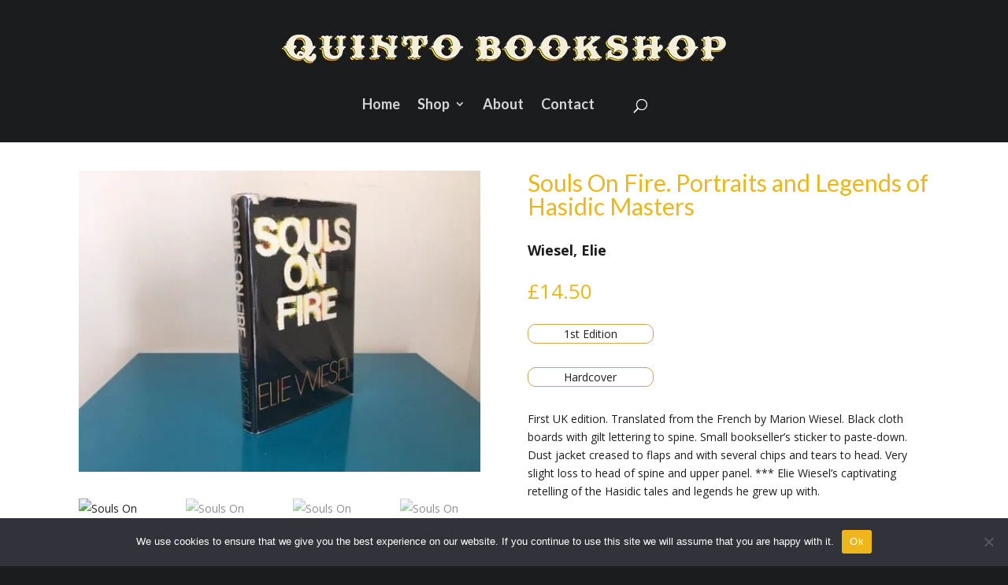

--- FILE ---
content_type: text/html; charset=utf-8
request_url: https://www.google.com/recaptcha/api2/anchor?ar=1&k=6LcjaDQaAAAAAGQO_rICuqMn3eU2tP7Y2trMVo7o&co=aHR0cHM6Ly9xdWludG8tYm9va3Nob3AuY28udWs6NDQz&hl=en&v=PoyoqOPhxBO7pBk68S4YbpHZ&size=invisible&anchor-ms=20000&execute-ms=30000&cb=9jn0j257kii2
body_size: 48789
content:
<!DOCTYPE HTML><html dir="ltr" lang="en"><head><meta http-equiv="Content-Type" content="text/html; charset=UTF-8">
<meta http-equiv="X-UA-Compatible" content="IE=edge">
<title>reCAPTCHA</title>
<style type="text/css">
/* cyrillic-ext */
@font-face {
  font-family: 'Roboto';
  font-style: normal;
  font-weight: 400;
  font-stretch: 100%;
  src: url(//fonts.gstatic.com/s/roboto/v48/KFO7CnqEu92Fr1ME7kSn66aGLdTylUAMa3GUBHMdazTgWw.woff2) format('woff2');
  unicode-range: U+0460-052F, U+1C80-1C8A, U+20B4, U+2DE0-2DFF, U+A640-A69F, U+FE2E-FE2F;
}
/* cyrillic */
@font-face {
  font-family: 'Roboto';
  font-style: normal;
  font-weight: 400;
  font-stretch: 100%;
  src: url(//fonts.gstatic.com/s/roboto/v48/KFO7CnqEu92Fr1ME7kSn66aGLdTylUAMa3iUBHMdazTgWw.woff2) format('woff2');
  unicode-range: U+0301, U+0400-045F, U+0490-0491, U+04B0-04B1, U+2116;
}
/* greek-ext */
@font-face {
  font-family: 'Roboto';
  font-style: normal;
  font-weight: 400;
  font-stretch: 100%;
  src: url(//fonts.gstatic.com/s/roboto/v48/KFO7CnqEu92Fr1ME7kSn66aGLdTylUAMa3CUBHMdazTgWw.woff2) format('woff2');
  unicode-range: U+1F00-1FFF;
}
/* greek */
@font-face {
  font-family: 'Roboto';
  font-style: normal;
  font-weight: 400;
  font-stretch: 100%;
  src: url(//fonts.gstatic.com/s/roboto/v48/KFO7CnqEu92Fr1ME7kSn66aGLdTylUAMa3-UBHMdazTgWw.woff2) format('woff2');
  unicode-range: U+0370-0377, U+037A-037F, U+0384-038A, U+038C, U+038E-03A1, U+03A3-03FF;
}
/* math */
@font-face {
  font-family: 'Roboto';
  font-style: normal;
  font-weight: 400;
  font-stretch: 100%;
  src: url(//fonts.gstatic.com/s/roboto/v48/KFO7CnqEu92Fr1ME7kSn66aGLdTylUAMawCUBHMdazTgWw.woff2) format('woff2');
  unicode-range: U+0302-0303, U+0305, U+0307-0308, U+0310, U+0312, U+0315, U+031A, U+0326-0327, U+032C, U+032F-0330, U+0332-0333, U+0338, U+033A, U+0346, U+034D, U+0391-03A1, U+03A3-03A9, U+03B1-03C9, U+03D1, U+03D5-03D6, U+03F0-03F1, U+03F4-03F5, U+2016-2017, U+2034-2038, U+203C, U+2040, U+2043, U+2047, U+2050, U+2057, U+205F, U+2070-2071, U+2074-208E, U+2090-209C, U+20D0-20DC, U+20E1, U+20E5-20EF, U+2100-2112, U+2114-2115, U+2117-2121, U+2123-214F, U+2190, U+2192, U+2194-21AE, U+21B0-21E5, U+21F1-21F2, U+21F4-2211, U+2213-2214, U+2216-22FF, U+2308-230B, U+2310, U+2319, U+231C-2321, U+2336-237A, U+237C, U+2395, U+239B-23B7, U+23D0, U+23DC-23E1, U+2474-2475, U+25AF, U+25B3, U+25B7, U+25BD, U+25C1, U+25CA, U+25CC, U+25FB, U+266D-266F, U+27C0-27FF, U+2900-2AFF, U+2B0E-2B11, U+2B30-2B4C, U+2BFE, U+3030, U+FF5B, U+FF5D, U+1D400-1D7FF, U+1EE00-1EEFF;
}
/* symbols */
@font-face {
  font-family: 'Roboto';
  font-style: normal;
  font-weight: 400;
  font-stretch: 100%;
  src: url(//fonts.gstatic.com/s/roboto/v48/KFO7CnqEu92Fr1ME7kSn66aGLdTylUAMaxKUBHMdazTgWw.woff2) format('woff2');
  unicode-range: U+0001-000C, U+000E-001F, U+007F-009F, U+20DD-20E0, U+20E2-20E4, U+2150-218F, U+2190, U+2192, U+2194-2199, U+21AF, U+21E6-21F0, U+21F3, U+2218-2219, U+2299, U+22C4-22C6, U+2300-243F, U+2440-244A, U+2460-24FF, U+25A0-27BF, U+2800-28FF, U+2921-2922, U+2981, U+29BF, U+29EB, U+2B00-2BFF, U+4DC0-4DFF, U+FFF9-FFFB, U+10140-1018E, U+10190-1019C, U+101A0, U+101D0-101FD, U+102E0-102FB, U+10E60-10E7E, U+1D2C0-1D2D3, U+1D2E0-1D37F, U+1F000-1F0FF, U+1F100-1F1AD, U+1F1E6-1F1FF, U+1F30D-1F30F, U+1F315, U+1F31C, U+1F31E, U+1F320-1F32C, U+1F336, U+1F378, U+1F37D, U+1F382, U+1F393-1F39F, U+1F3A7-1F3A8, U+1F3AC-1F3AF, U+1F3C2, U+1F3C4-1F3C6, U+1F3CA-1F3CE, U+1F3D4-1F3E0, U+1F3ED, U+1F3F1-1F3F3, U+1F3F5-1F3F7, U+1F408, U+1F415, U+1F41F, U+1F426, U+1F43F, U+1F441-1F442, U+1F444, U+1F446-1F449, U+1F44C-1F44E, U+1F453, U+1F46A, U+1F47D, U+1F4A3, U+1F4B0, U+1F4B3, U+1F4B9, U+1F4BB, U+1F4BF, U+1F4C8-1F4CB, U+1F4D6, U+1F4DA, U+1F4DF, U+1F4E3-1F4E6, U+1F4EA-1F4ED, U+1F4F7, U+1F4F9-1F4FB, U+1F4FD-1F4FE, U+1F503, U+1F507-1F50B, U+1F50D, U+1F512-1F513, U+1F53E-1F54A, U+1F54F-1F5FA, U+1F610, U+1F650-1F67F, U+1F687, U+1F68D, U+1F691, U+1F694, U+1F698, U+1F6AD, U+1F6B2, U+1F6B9-1F6BA, U+1F6BC, U+1F6C6-1F6CF, U+1F6D3-1F6D7, U+1F6E0-1F6EA, U+1F6F0-1F6F3, U+1F6F7-1F6FC, U+1F700-1F7FF, U+1F800-1F80B, U+1F810-1F847, U+1F850-1F859, U+1F860-1F887, U+1F890-1F8AD, U+1F8B0-1F8BB, U+1F8C0-1F8C1, U+1F900-1F90B, U+1F93B, U+1F946, U+1F984, U+1F996, U+1F9E9, U+1FA00-1FA6F, U+1FA70-1FA7C, U+1FA80-1FA89, U+1FA8F-1FAC6, U+1FACE-1FADC, U+1FADF-1FAE9, U+1FAF0-1FAF8, U+1FB00-1FBFF;
}
/* vietnamese */
@font-face {
  font-family: 'Roboto';
  font-style: normal;
  font-weight: 400;
  font-stretch: 100%;
  src: url(//fonts.gstatic.com/s/roboto/v48/KFO7CnqEu92Fr1ME7kSn66aGLdTylUAMa3OUBHMdazTgWw.woff2) format('woff2');
  unicode-range: U+0102-0103, U+0110-0111, U+0128-0129, U+0168-0169, U+01A0-01A1, U+01AF-01B0, U+0300-0301, U+0303-0304, U+0308-0309, U+0323, U+0329, U+1EA0-1EF9, U+20AB;
}
/* latin-ext */
@font-face {
  font-family: 'Roboto';
  font-style: normal;
  font-weight: 400;
  font-stretch: 100%;
  src: url(//fonts.gstatic.com/s/roboto/v48/KFO7CnqEu92Fr1ME7kSn66aGLdTylUAMa3KUBHMdazTgWw.woff2) format('woff2');
  unicode-range: U+0100-02BA, U+02BD-02C5, U+02C7-02CC, U+02CE-02D7, U+02DD-02FF, U+0304, U+0308, U+0329, U+1D00-1DBF, U+1E00-1E9F, U+1EF2-1EFF, U+2020, U+20A0-20AB, U+20AD-20C0, U+2113, U+2C60-2C7F, U+A720-A7FF;
}
/* latin */
@font-face {
  font-family: 'Roboto';
  font-style: normal;
  font-weight: 400;
  font-stretch: 100%;
  src: url(//fonts.gstatic.com/s/roboto/v48/KFO7CnqEu92Fr1ME7kSn66aGLdTylUAMa3yUBHMdazQ.woff2) format('woff2');
  unicode-range: U+0000-00FF, U+0131, U+0152-0153, U+02BB-02BC, U+02C6, U+02DA, U+02DC, U+0304, U+0308, U+0329, U+2000-206F, U+20AC, U+2122, U+2191, U+2193, U+2212, U+2215, U+FEFF, U+FFFD;
}
/* cyrillic-ext */
@font-face {
  font-family: 'Roboto';
  font-style: normal;
  font-weight: 500;
  font-stretch: 100%;
  src: url(//fonts.gstatic.com/s/roboto/v48/KFO7CnqEu92Fr1ME7kSn66aGLdTylUAMa3GUBHMdazTgWw.woff2) format('woff2');
  unicode-range: U+0460-052F, U+1C80-1C8A, U+20B4, U+2DE0-2DFF, U+A640-A69F, U+FE2E-FE2F;
}
/* cyrillic */
@font-face {
  font-family: 'Roboto';
  font-style: normal;
  font-weight: 500;
  font-stretch: 100%;
  src: url(//fonts.gstatic.com/s/roboto/v48/KFO7CnqEu92Fr1ME7kSn66aGLdTylUAMa3iUBHMdazTgWw.woff2) format('woff2');
  unicode-range: U+0301, U+0400-045F, U+0490-0491, U+04B0-04B1, U+2116;
}
/* greek-ext */
@font-face {
  font-family: 'Roboto';
  font-style: normal;
  font-weight: 500;
  font-stretch: 100%;
  src: url(//fonts.gstatic.com/s/roboto/v48/KFO7CnqEu92Fr1ME7kSn66aGLdTylUAMa3CUBHMdazTgWw.woff2) format('woff2');
  unicode-range: U+1F00-1FFF;
}
/* greek */
@font-face {
  font-family: 'Roboto';
  font-style: normal;
  font-weight: 500;
  font-stretch: 100%;
  src: url(//fonts.gstatic.com/s/roboto/v48/KFO7CnqEu92Fr1ME7kSn66aGLdTylUAMa3-UBHMdazTgWw.woff2) format('woff2');
  unicode-range: U+0370-0377, U+037A-037F, U+0384-038A, U+038C, U+038E-03A1, U+03A3-03FF;
}
/* math */
@font-face {
  font-family: 'Roboto';
  font-style: normal;
  font-weight: 500;
  font-stretch: 100%;
  src: url(//fonts.gstatic.com/s/roboto/v48/KFO7CnqEu92Fr1ME7kSn66aGLdTylUAMawCUBHMdazTgWw.woff2) format('woff2');
  unicode-range: U+0302-0303, U+0305, U+0307-0308, U+0310, U+0312, U+0315, U+031A, U+0326-0327, U+032C, U+032F-0330, U+0332-0333, U+0338, U+033A, U+0346, U+034D, U+0391-03A1, U+03A3-03A9, U+03B1-03C9, U+03D1, U+03D5-03D6, U+03F0-03F1, U+03F4-03F5, U+2016-2017, U+2034-2038, U+203C, U+2040, U+2043, U+2047, U+2050, U+2057, U+205F, U+2070-2071, U+2074-208E, U+2090-209C, U+20D0-20DC, U+20E1, U+20E5-20EF, U+2100-2112, U+2114-2115, U+2117-2121, U+2123-214F, U+2190, U+2192, U+2194-21AE, U+21B0-21E5, U+21F1-21F2, U+21F4-2211, U+2213-2214, U+2216-22FF, U+2308-230B, U+2310, U+2319, U+231C-2321, U+2336-237A, U+237C, U+2395, U+239B-23B7, U+23D0, U+23DC-23E1, U+2474-2475, U+25AF, U+25B3, U+25B7, U+25BD, U+25C1, U+25CA, U+25CC, U+25FB, U+266D-266F, U+27C0-27FF, U+2900-2AFF, U+2B0E-2B11, U+2B30-2B4C, U+2BFE, U+3030, U+FF5B, U+FF5D, U+1D400-1D7FF, U+1EE00-1EEFF;
}
/* symbols */
@font-face {
  font-family: 'Roboto';
  font-style: normal;
  font-weight: 500;
  font-stretch: 100%;
  src: url(//fonts.gstatic.com/s/roboto/v48/KFO7CnqEu92Fr1ME7kSn66aGLdTylUAMaxKUBHMdazTgWw.woff2) format('woff2');
  unicode-range: U+0001-000C, U+000E-001F, U+007F-009F, U+20DD-20E0, U+20E2-20E4, U+2150-218F, U+2190, U+2192, U+2194-2199, U+21AF, U+21E6-21F0, U+21F3, U+2218-2219, U+2299, U+22C4-22C6, U+2300-243F, U+2440-244A, U+2460-24FF, U+25A0-27BF, U+2800-28FF, U+2921-2922, U+2981, U+29BF, U+29EB, U+2B00-2BFF, U+4DC0-4DFF, U+FFF9-FFFB, U+10140-1018E, U+10190-1019C, U+101A0, U+101D0-101FD, U+102E0-102FB, U+10E60-10E7E, U+1D2C0-1D2D3, U+1D2E0-1D37F, U+1F000-1F0FF, U+1F100-1F1AD, U+1F1E6-1F1FF, U+1F30D-1F30F, U+1F315, U+1F31C, U+1F31E, U+1F320-1F32C, U+1F336, U+1F378, U+1F37D, U+1F382, U+1F393-1F39F, U+1F3A7-1F3A8, U+1F3AC-1F3AF, U+1F3C2, U+1F3C4-1F3C6, U+1F3CA-1F3CE, U+1F3D4-1F3E0, U+1F3ED, U+1F3F1-1F3F3, U+1F3F5-1F3F7, U+1F408, U+1F415, U+1F41F, U+1F426, U+1F43F, U+1F441-1F442, U+1F444, U+1F446-1F449, U+1F44C-1F44E, U+1F453, U+1F46A, U+1F47D, U+1F4A3, U+1F4B0, U+1F4B3, U+1F4B9, U+1F4BB, U+1F4BF, U+1F4C8-1F4CB, U+1F4D6, U+1F4DA, U+1F4DF, U+1F4E3-1F4E6, U+1F4EA-1F4ED, U+1F4F7, U+1F4F9-1F4FB, U+1F4FD-1F4FE, U+1F503, U+1F507-1F50B, U+1F50D, U+1F512-1F513, U+1F53E-1F54A, U+1F54F-1F5FA, U+1F610, U+1F650-1F67F, U+1F687, U+1F68D, U+1F691, U+1F694, U+1F698, U+1F6AD, U+1F6B2, U+1F6B9-1F6BA, U+1F6BC, U+1F6C6-1F6CF, U+1F6D3-1F6D7, U+1F6E0-1F6EA, U+1F6F0-1F6F3, U+1F6F7-1F6FC, U+1F700-1F7FF, U+1F800-1F80B, U+1F810-1F847, U+1F850-1F859, U+1F860-1F887, U+1F890-1F8AD, U+1F8B0-1F8BB, U+1F8C0-1F8C1, U+1F900-1F90B, U+1F93B, U+1F946, U+1F984, U+1F996, U+1F9E9, U+1FA00-1FA6F, U+1FA70-1FA7C, U+1FA80-1FA89, U+1FA8F-1FAC6, U+1FACE-1FADC, U+1FADF-1FAE9, U+1FAF0-1FAF8, U+1FB00-1FBFF;
}
/* vietnamese */
@font-face {
  font-family: 'Roboto';
  font-style: normal;
  font-weight: 500;
  font-stretch: 100%;
  src: url(//fonts.gstatic.com/s/roboto/v48/KFO7CnqEu92Fr1ME7kSn66aGLdTylUAMa3OUBHMdazTgWw.woff2) format('woff2');
  unicode-range: U+0102-0103, U+0110-0111, U+0128-0129, U+0168-0169, U+01A0-01A1, U+01AF-01B0, U+0300-0301, U+0303-0304, U+0308-0309, U+0323, U+0329, U+1EA0-1EF9, U+20AB;
}
/* latin-ext */
@font-face {
  font-family: 'Roboto';
  font-style: normal;
  font-weight: 500;
  font-stretch: 100%;
  src: url(//fonts.gstatic.com/s/roboto/v48/KFO7CnqEu92Fr1ME7kSn66aGLdTylUAMa3KUBHMdazTgWw.woff2) format('woff2');
  unicode-range: U+0100-02BA, U+02BD-02C5, U+02C7-02CC, U+02CE-02D7, U+02DD-02FF, U+0304, U+0308, U+0329, U+1D00-1DBF, U+1E00-1E9F, U+1EF2-1EFF, U+2020, U+20A0-20AB, U+20AD-20C0, U+2113, U+2C60-2C7F, U+A720-A7FF;
}
/* latin */
@font-face {
  font-family: 'Roboto';
  font-style: normal;
  font-weight: 500;
  font-stretch: 100%;
  src: url(//fonts.gstatic.com/s/roboto/v48/KFO7CnqEu92Fr1ME7kSn66aGLdTylUAMa3yUBHMdazQ.woff2) format('woff2');
  unicode-range: U+0000-00FF, U+0131, U+0152-0153, U+02BB-02BC, U+02C6, U+02DA, U+02DC, U+0304, U+0308, U+0329, U+2000-206F, U+20AC, U+2122, U+2191, U+2193, U+2212, U+2215, U+FEFF, U+FFFD;
}
/* cyrillic-ext */
@font-face {
  font-family: 'Roboto';
  font-style: normal;
  font-weight: 900;
  font-stretch: 100%;
  src: url(//fonts.gstatic.com/s/roboto/v48/KFO7CnqEu92Fr1ME7kSn66aGLdTylUAMa3GUBHMdazTgWw.woff2) format('woff2');
  unicode-range: U+0460-052F, U+1C80-1C8A, U+20B4, U+2DE0-2DFF, U+A640-A69F, U+FE2E-FE2F;
}
/* cyrillic */
@font-face {
  font-family: 'Roboto';
  font-style: normal;
  font-weight: 900;
  font-stretch: 100%;
  src: url(//fonts.gstatic.com/s/roboto/v48/KFO7CnqEu92Fr1ME7kSn66aGLdTylUAMa3iUBHMdazTgWw.woff2) format('woff2');
  unicode-range: U+0301, U+0400-045F, U+0490-0491, U+04B0-04B1, U+2116;
}
/* greek-ext */
@font-face {
  font-family: 'Roboto';
  font-style: normal;
  font-weight: 900;
  font-stretch: 100%;
  src: url(//fonts.gstatic.com/s/roboto/v48/KFO7CnqEu92Fr1ME7kSn66aGLdTylUAMa3CUBHMdazTgWw.woff2) format('woff2');
  unicode-range: U+1F00-1FFF;
}
/* greek */
@font-face {
  font-family: 'Roboto';
  font-style: normal;
  font-weight: 900;
  font-stretch: 100%;
  src: url(//fonts.gstatic.com/s/roboto/v48/KFO7CnqEu92Fr1ME7kSn66aGLdTylUAMa3-UBHMdazTgWw.woff2) format('woff2');
  unicode-range: U+0370-0377, U+037A-037F, U+0384-038A, U+038C, U+038E-03A1, U+03A3-03FF;
}
/* math */
@font-face {
  font-family: 'Roboto';
  font-style: normal;
  font-weight: 900;
  font-stretch: 100%;
  src: url(//fonts.gstatic.com/s/roboto/v48/KFO7CnqEu92Fr1ME7kSn66aGLdTylUAMawCUBHMdazTgWw.woff2) format('woff2');
  unicode-range: U+0302-0303, U+0305, U+0307-0308, U+0310, U+0312, U+0315, U+031A, U+0326-0327, U+032C, U+032F-0330, U+0332-0333, U+0338, U+033A, U+0346, U+034D, U+0391-03A1, U+03A3-03A9, U+03B1-03C9, U+03D1, U+03D5-03D6, U+03F0-03F1, U+03F4-03F5, U+2016-2017, U+2034-2038, U+203C, U+2040, U+2043, U+2047, U+2050, U+2057, U+205F, U+2070-2071, U+2074-208E, U+2090-209C, U+20D0-20DC, U+20E1, U+20E5-20EF, U+2100-2112, U+2114-2115, U+2117-2121, U+2123-214F, U+2190, U+2192, U+2194-21AE, U+21B0-21E5, U+21F1-21F2, U+21F4-2211, U+2213-2214, U+2216-22FF, U+2308-230B, U+2310, U+2319, U+231C-2321, U+2336-237A, U+237C, U+2395, U+239B-23B7, U+23D0, U+23DC-23E1, U+2474-2475, U+25AF, U+25B3, U+25B7, U+25BD, U+25C1, U+25CA, U+25CC, U+25FB, U+266D-266F, U+27C0-27FF, U+2900-2AFF, U+2B0E-2B11, U+2B30-2B4C, U+2BFE, U+3030, U+FF5B, U+FF5D, U+1D400-1D7FF, U+1EE00-1EEFF;
}
/* symbols */
@font-face {
  font-family: 'Roboto';
  font-style: normal;
  font-weight: 900;
  font-stretch: 100%;
  src: url(//fonts.gstatic.com/s/roboto/v48/KFO7CnqEu92Fr1ME7kSn66aGLdTylUAMaxKUBHMdazTgWw.woff2) format('woff2');
  unicode-range: U+0001-000C, U+000E-001F, U+007F-009F, U+20DD-20E0, U+20E2-20E4, U+2150-218F, U+2190, U+2192, U+2194-2199, U+21AF, U+21E6-21F0, U+21F3, U+2218-2219, U+2299, U+22C4-22C6, U+2300-243F, U+2440-244A, U+2460-24FF, U+25A0-27BF, U+2800-28FF, U+2921-2922, U+2981, U+29BF, U+29EB, U+2B00-2BFF, U+4DC0-4DFF, U+FFF9-FFFB, U+10140-1018E, U+10190-1019C, U+101A0, U+101D0-101FD, U+102E0-102FB, U+10E60-10E7E, U+1D2C0-1D2D3, U+1D2E0-1D37F, U+1F000-1F0FF, U+1F100-1F1AD, U+1F1E6-1F1FF, U+1F30D-1F30F, U+1F315, U+1F31C, U+1F31E, U+1F320-1F32C, U+1F336, U+1F378, U+1F37D, U+1F382, U+1F393-1F39F, U+1F3A7-1F3A8, U+1F3AC-1F3AF, U+1F3C2, U+1F3C4-1F3C6, U+1F3CA-1F3CE, U+1F3D4-1F3E0, U+1F3ED, U+1F3F1-1F3F3, U+1F3F5-1F3F7, U+1F408, U+1F415, U+1F41F, U+1F426, U+1F43F, U+1F441-1F442, U+1F444, U+1F446-1F449, U+1F44C-1F44E, U+1F453, U+1F46A, U+1F47D, U+1F4A3, U+1F4B0, U+1F4B3, U+1F4B9, U+1F4BB, U+1F4BF, U+1F4C8-1F4CB, U+1F4D6, U+1F4DA, U+1F4DF, U+1F4E3-1F4E6, U+1F4EA-1F4ED, U+1F4F7, U+1F4F9-1F4FB, U+1F4FD-1F4FE, U+1F503, U+1F507-1F50B, U+1F50D, U+1F512-1F513, U+1F53E-1F54A, U+1F54F-1F5FA, U+1F610, U+1F650-1F67F, U+1F687, U+1F68D, U+1F691, U+1F694, U+1F698, U+1F6AD, U+1F6B2, U+1F6B9-1F6BA, U+1F6BC, U+1F6C6-1F6CF, U+1F6D3-1F6D7, U+1F6E0-1F6EA, U+1F6F0-1F6F3, U+1F6F7-1F6FC, U+1F700-1F7FF, U+1F800-1F80B, U+1F810-1F847, U+1F850-1F859, U+1F860-1F887, U+1F890-1F8AD, U+1F8B0-1F8BB, U+1F8C0-1F8C1, U+1F900-1F90B, U+1F93B, U+1F946, U+1F984, U+1F996, U+1F9E9, U+1FA00-1FA6F, U+1FA70-1FA7C, U+1FA80-1FA89, U+1FA8F-1FAC6, U+1FACE-1FADC, U+1FADF-1FAE9, U+1FAF0-1FAF8, U+1FB00-1FBFF;
}
/* vietnamese */
@font-face {
  font-family: 'Roboto';
  font-style: normal;
  font-weight: 900;
  font-stretch: 100%;
  src: url(//fonts.gstatic.com/s/roboto/v48/KFO7CnqEu92Fr1ME7kSn66aGLdTylUAMa3OUBHMdazTgWw.woff2) format('woff2');
  unicode-range: U+0102-0103, U+0110-0111, U+0128-0129, U+0168-0169, U+01A0-01A1, U+01AF-01B0, U+0300-0301, U+0303-0304, U+0308-0309, U+0323, U+0329, U+1EA0-1EF9, U+20AB;
}
/* latin-ext */
@font-face {
  font-family: 'Roboto';
  font-style: normal;
  font-weight: 900;
  font-stretch: 100%;
  src: url(//fonts.gstatic.com/s/roboto/v48/KFO7CnqEu92Fr1ME7kSn66aGLdTylUAMa3KUBHMdazTgWw.woff2) format('woff2');
  unicode-range: U+0100-02BA, U+02BD-02C5, U+02C7-02CC, U+02CE-02D7, U+02DD-02FF, U+0304, U+0308, U+0329, U+1D00-1DBF, U+1E00-1E9F, U+1EF2-1EFF, U+2020, U+20A0-20AB, U+20AD-20C0, U+2113, U+2C60-2C7F, U+A720-A7FF;
}
/* latin */
@font-face {
  font-family: 'Roboto';
  font-style: normal;
  font-weight: 900;
  font-stretch: 100%;
  src: url(//fonts.gstatic.com/s/roboto/v48/KFO7CnqEu92Fr1ME7kSn66aGLdTylUAMa3yUBHMdazQ.woff2) format('woff2');
  unicode-range: U+0000-00FF, U+0131, U+0152-0153, U+02BB-02BC, U+02C6, U+02DA, U+02DC, U+0304, U+0308, U+0329, U+2000-206F, U+20AC, U+2122, U+2191, U+2193, U+2212, U+2215, U+FEFF, U+FFFD;
}

</style>
<link rel="stylesheet" type="text/css" href="https://www.gstatic.com/recaptcha/releases/PoyoqOPhxBO7pBk68S4YbpHZ/styles__ltr.css">
<script nonce="f3Cr1uJ5bb15y5VRDxT2Hw" type="text/javascript">window['__recaptcha_api'] = 'https://www.google.com/recaptcha/api2/';</script>
<script type="text/javascript" src="https://www.gstatic.com/recaptcha/releases/PoyoqOPhxBO7pBk68S4YbpHZ/recaptcha__en.js" nonce="f3Cr1uJ5bb15y5VRDxT2Hw">
      
    </script></head>
<body><div id="rc-anchor-alert" class="rc-anchor-alert"></div>
<input type="hidden" id="recaptcha-token" value="[base64]">
<script type="text/javascript" nonce="f3Cr1uJ5bb15y5VRDxT2Hw">
      recaptcha.anchor.Main.init("[\x22ainput\x22,[\x22bgdata\x22,\x22\x22,\[base64]/[base64]/[base64]/[base64]/cjw8ejpyPj4+eil9Y2F0Y2gobCl7dGhyb3cgbDt9fSxIPWZ1bmN0aW9uKHcsdCx6KXtpZih3PT0xOTR8fHc9PTIwOCl0LnZbd10/dC52W3ddLmNvbmNhdCh6KTp0LnZbd109b2Yoeix0KTtlbHNle2lmKHQuYkImJnchPTMxNylyZXR1cm47dz09NjZ8fHc9PTEyMnx8dz09NDcwfHx3PT00NHx8dz09NDE2fHx3PT0zOTd8fHc9PTQyMXx8dz09Njh8fHc9PTcwfHx3PT0xODQ/[base64]/[base64]/[base64]/bmV3IGRbVl0oSlswXSk6cD09Mj9uZXcgZFtWXShKWzBdLEpbMV0pOnA9PTM/bmV3IGRbVl0oSlswXSxKWzFdLEpbMl0pOnA9PTQ/[base64]/[base64]/[base64]/[base64]\x22,\[base64]\\u003d\x22,\x22bkpRw7bDrsKkb0EofcOZwqYQw6wFw4Q0Ai5FdSMQAcKxasOXwrrDn8KDwo/Cu1/Dq8OHFcKqO8KhEcKcw7bDmcKcw5/ClS7CmR4lJV9kRE/DlMO9UcOjIsK+NMKgwoMZIHxSXHnCmw/Ci35MwozDo35+dMKywoXDl8KiwpF/w4VnwrjDhcKLwrTCpMO3L8Kdw6/DqsOKwr4+QijCnsKSw4nCv8OSEUzDqcOTwpDDtMKQLTfDmQIswot7IsKswrXDjzxLw4YzRsOsV2o6TEx2wpTDlEgHE8OHU8KnOGAPU3pFBcOsw7DCjMKdS8KWKSRrH3HCghgIfBPCvcKDwoHCn0bDqHHDkMOuwqTCpS3DvwLCrsO2P8KqMMK/wobCt8OqMsK6esOQw6bCjTPCj0vCpUc4w6jCg8OwIS5xwrLDgCFjw782w5h8wrl8L0svwqcCw6l3XRhYaUfDuEDDm8OCeRN1wqs/eBfCsnwSRMKrIMOow6rCqBHChMKswqLCp8O9YsOoehHCgidRw7PDnEHDmsOww58ZwofDgcKjMjXDsQo6wrHDhT5oWBPDssOqwogCw53DlD1qPMKXw4NCwqvDmMKcw7XDq3Etw5nCs8KwwpJlwqRSMsO0w6/Cp8KfLMONGsKKwrDCvcK2w7hZw4TCncKjw6tsdcKHTcOhJcOkw57Cn07CrMOBNCzDtlHCqlwywrjCjMKkBsOTwpUzwrgOIlYtwroFBcK6w7QNNWETwoEgwonDt1jCn8KcBHwSw7nCkypmF8OUwr/[base64]/CmsKGw75BwpbDkhHDqsOLV8OHOcOQJlVobmgNw74pYk/CqsKvXE0iw5TDo0FRWMO9Rl/[base64]/J8OTwpI9VsKoKMOYwoVew6pwTQHCrGxCwqrCocK/GmEiw5wnwog4bcKUw7PCuFzDpcOmXcOAwqrCpgNEMz3Dp8KywqrCuHDDo18Ow6F9E1fCrMOqwrwFZcORAsK3MGkSw5TDl0ENw5p+V1/[base64]/DqcOrwqsgw65iUAIIwqoyex87wqbDv8OXOcKsw5TCosKWwp8HIsOmAAoDw6cfGsOEw5Y+w7sddsK6wrYGwoU9wqzDoMO6WjvDjxDCmMOUw7zCiWhmGcKCw7LDszQ2EXXDl0syw68/L8OQw6RMbz/DjcK/Wh00w4NaRMOdw4zDqcKmJcKybMKIw5nDvcKGZCVUwqo+ZMKWdsOwwo/[base64]/[base64]/MsK1wp4JSl3DjEZsWmrDgmNNO14GwpfDgcKHKwtaw4NEw7ggwprDvlXDicOjPUfDqcODw5BawqItwpAyw6fCvyxLEsKMT8K4wpViw6MlNcOTZzoKCF/CrALDgcO6wpnDiVF1w5HDr33Ds8OeJkTCjcOmCMO9w4tdJU7Co3QtZkzCtsKjVsOSwqYJwrNSaQNhw4jDucK3FMKCwqJ4wrDCsMKCfsOLegIQwoAMbsKpwq7CpzbCjsOTa8KMc0DDuT1eJ8OTwpc+w6PCgsO3KFRBG3NEwqZzwq8tCMKqw6wgwo/CjmdSwobCjHdGwovDkR9xYcObw5TDrcKuw5nDgih4P2rCqsKbdTQTVMKBDxzClnvCoMOqVHrCjSBCPnDDmynCjcOAwrDDm8OILWvCkhYYwo7DpD09wq/CvcKHwqtkwqLDpiBWQg/DscO7w6lsD8OPwrHDsFXDqcOGeU/ChGNUwovCkcKVwqR6wpg7F8K9JmddcsKGwroFaMOxF8OOw7/CmMK0w7fDuB4VI8OQPsOjAx3CnjtEwqlVw5VYasKhwq/[base64]/CuVvDtsKOThh1IhbDvMOZSW3CtsOcwrjDtg/Cp1/DqMKmwrc/NjtRKsOvbg9Qw6c5wqF1csKJw5d6eEDDvMO1w5fDjMK8d8OtwoZKRRXCjlbClsK9SsOwwqLCh8Kgwr3CiMO/wrTCtnVLwr8qQ0vClDB7fDLDsDnCu8Klw4rDpUgJwq9rw4YDwpxNUsKDVsONP3LDk8Oyw4NNDXp+PcONJBgOWsK3wqxHNMOSK8KGKsKLaC7CnWt+HcOIw4tfw5PCicKWwq/Du8OQEwsow7VMI8OLw6bCqcK/DsKXG8K5w715w4xNwqjDkmDCicK7PWA4dlnDgUvCuXY9V00gennDoUnCvVbDmMKGfTYBLcKPwofDjQzDkD3DhMONwoPCocKbw495w4FGXG3DpmXDvA3DnS7DsT/CqcOnP8KyWcKdw6fDqkQaEWbCmcO6w6Nrw6FaIjHDqk0sIwNDw4c/IB5Fw7QFw6PDlcOnwrhvecKHwoNLDGRzIE/DvsKgbcOUHsOBQj5Pwox2L8KZejYewq0Kw6xCw4/DucOaw4AJUAXCucKIwo7Ck158M1MBMsKLFjrDpcOdwoEAWcK2f1I3NcO4VsKewrsUKlkdWcO9a3TDhCTChcOew4PCisOyTMOgwpZQw4TDu8KIATrCscKtVMK5XzxadsOQDXPCjzsZwrPDgRPDl1rClHnDgjTDnkULwr/[base64]/WMKCwrvDtHkvOiPDtgNJwo4YwqjCgXTDgzAbwrF+w5nCj1bDrMO8bMKqwprCoBJiwonDk2tmccKDch47w7N1w5EIw5BZw69pbcKwOcORV8OOTsOtPsOFw6TDt0nDo2/CrsKewpvDjcKUdnjDqCwMwrDCjsOqw6rCksK/[base64]/PMKSQ8OwwotvwqLCuURVJCHDoDhHdR12w6MRSwDClMO3BGXCtWFrwrctaQQUw5XCv8OuwpjCicOMw7Eww5XCjCRowofClcOWw4fCicKbZV5CXsOAfzvDj8OMW8KzbRjCtDEWw4/CtcOLw6bDo8KNw4oscMOYfyTCoMOfwrx2wrDDtU7DssOjQcKeJ8OHUsORAlVJwo9ADcO6BVfDuMO4ZQTCiGrDqDARYcKDw7AUwqQOwplSw7E/wrlOwoYDN2gOwqhtw4J3X3bDqMKMIMKyV8KjYsK4cMOlPjrDvHsiw4pdfAfDgsOlA1UxbMK/dzLCiMOUS8OqwpPDq8K9SifDm8KgRDPCu8K4w4nCmsKsw7UyMMK8w7UwAj/DnnbCikTCpcOQQcKyL8OMcGxEwqnDuDtsw5zDt3Z7YMOqw7QVFX4nwqbDk8O7A8KudCwEaEbCkMK1w5hEw6XDg23CvQbCmBjDsThxwrjDi8OUw7QofMOnw6HCn8K/[base64]/Cu8O5wp9bSsOZecOPG1LCucKqw7YSw5F9NEYgS8KXwpsRw78Fwpkpd8KPwpsKwrJLLMKsP8K0w5IgwqXDtWzCp8K3wo7Dj8OWNEk5WcORNCzCs8Olw71Kw73CssKwM8K/[base64]/DlMObwr4qw4jCt8Orwr/CnMOtdQ4CSijDnMK3HcKKJR/Dph8WG1fCsTU2w5PCqh/[base64]/[base64]/wpzDjMKUbVJBHcOCHTh3XV3DosKEX8KKwrTDg8O6bQ09woZGJcKPSsO2NMOkL8ObOsO4wojDncOYPVnCjSQjw4PCvMO+YMKdw6VPw4zDvsOgKz5tV8O7w5vCtsOGago3csKpwo5gwqXDqV/[base64]/CtMOew5PCkMKpwo/[base64]/w5PDqMK0woYqwrzDkXvDmMOSKsKhw5xXJgpPFSDCoBAMDk3DuDjCjTpewr8/wpzDsj4AEcKAVMOvAsOkwp7DmwljO3/[base64]/ClAI/wplzwqUAw4lpJhXCkl4RwpnCr8ORU8KdFnXCgsKvwrw/[base64]/[base64]/DnGDDqBAQfsOBeF4nX3LDu8Obw5wMwpsxTMOtw6zCmHjDocOdw4Uuw7jCvXbDvg8YbRLDlmwXXMKoFMK4IMOtXsOBE8OmZ3/DkMKNOcOQw7/DnMKvJ8K1w79dCHXCn0fDjyXCsMOPw7tMNW/Ctx/CuXNuwrxaw61dw4dTTDFIwrsRA8OWw5tzwrV0OwDDicKfw4LDu8ObwrEvQAPDnSFsGsOzG8OWw5QQwq/CqMOwHcOkw6LCsFbDvAnCom7CpmbDhcKXTlPDhgl1HFDCm8O1woLDssKnwofCuMOVwp7DuDtdaARlwo/DqzFIaHBMZQUpRMO3wqzClAQRwrbDghFuwppcQsKAH8OpwovCsMO5VljDusK8DUQ/[base64]/[base64]/CoiYMNWARw7FJE8KGdiIiw6low47Dk8OlL8K8QMO0ZxrDvcK3ZjfClMOqI3cIR8O6w5XDlzvDjG8xGMKMaBjCuMKxYh8nYcObw53Ds8OZKVZawr7DnT/DvcKxwpjCk8OYw5A6wrTCmkA/w4x/wq1Cw6MNXwbCrsOGwqcRwptHExw8w6AqasO6w73DvnxBA8OQDcOMB8K5w6/Dt8OOB8K8ccKUw4jCojvDqV/CujnCvcK7wrzDt8OqF3PDi3dHW8O8wq3ChUtbRwd8Y3RJYMOZwrdQLgYKClNAw6Idw5ErwptqEMKgw41xDMKMwqV+wp/ChMOUJ3AwPh/CpHhYw7fCrsKDFk4KwpxaBcOuw6nCm3TDnToOw5kjHsObHsKKZALDpCTDmMODwp/Dj8KHWiA9ClpYwpESw60Nw4PDnMO3H0vCmcKqw7l4JR4rwqNIwp3Ct8Kiw6MQNMK2wqvDhhPCgwtBKsO6wpZGAcKgTxTDgMKAwrV4wqTClcKbHx3DmMO/wrUHw4QPw7/CnzAIQsK4FBNPe0XCgsKVDgUswrzCk8KZfMOgw5TCsRIzBMK1bcKnwqHCkWwmX2nDjRQefMKqN8K6w6Z1AzXCksOGNAFzeSRWRzBrCMOsI0XDlCjDuG0rwp7Cklhtw5h6wo3ChWfDnAsiF0LDgMOaVUDDvXkfw6PCgT/ChcOGX8K8MB1Aw7DDmlfCs0FYwrLCosOWLcKSAcOMwo/DuMOWeEpmF0zCtsOyRzTDu8K6HMKETcK0fQjCjmVRwr/DthrCm3rDnDQXwqnDlMOGwpfDiFpeGcO3w5oaBwoqwr5Rw7gKAcOzw7wtwr0LIGlkw4pHeMK9w5vDk8OEw44GN8OUw5PDrsOjwqsvPzrCo8KDacOHbz3DpxECwqXDmx3CvgRyw4nCjMKULsK/AC7Cn8KKwpUEDcOKw6zDkgoPwoEhF8OBZMOQw7jDvMO4OMKbwpFBVcOKOsOGIElzwojCvzrDoCbDrhnCrlHClTpIUGsKXGJ/wprDvMKNwoB1CMOja8OPw47DjlLDocKIwrF1AMK/[base64]/[base64]/[base64]/DnRLDpXvCoFQYa8O/w4wxwrFewr1nLELCtMOyTXMEPcKkeHwDwpsLF1TCj8KNwrAfN8OOwq8hwpnDqcK0w4gRw5fCqz3Dj8OfwqMpw4DDusKewpwTwoUwA8KWP8KCSTV/woHCosO4wqXDrQ3DhVpywoHDjlcRHMOhKlEdw6oHwqB3EivDi258w4pjwqfClsK5wonCm2pwecOvw4LDucOcSsOFO8OKwrc0wrDCgsOiX8OnW8O1UsKkeB7CnzdGwqXCocO3w5vCniPCnMOSw6JyBGnCu0Nxw5giQ13Cl3vDgsKnYQNpScK4asKCwq/[base64]/DsKaAsKjEwkNRFbChsOqfMK5woJgw4XClSINwqBsw5TCsMKaR01DZHUqwo7Ds0HCn2/CthHDqMOFGMK1w4DDhQDDtcOHYTzDlkdww6kfZcO5wrPDucOtScOEwq3CjMK6BWHDm0rDjQrCol3Cs1oqwoRfdMOia8O5wpY8UcOvw6/[base64]/DuVY9wr/DjgMBF8OQNcKuw4vDmcOTwp/[base64]/Dg1Zrw4zCqwBbAsKTSQfDrMOLwpFiwql6wpA3w4fCncKAwq/Dh13CmWhJw79xasOrcmnDocOJLMOzASbDgQYAw53ClWTDg8OTwrrCphljNRLDr8Kiw4tTVcONwo4cwozDumPDjRIsw4UHw6B8wq/DrDN2w4MmDsKjYil/Uh3DusOrOgDCqsKgwodtwogsw7jCocO6w54bfsOMw60kUi/Dt8Kew4MfwroLWsOgwpBVLcKOwpXCmm7CkXXCp8OKw5QCZnk3w4R7X8KhSVINwoVPF8KAwozCrkw0LMKeacKfVMKcJMOfHi7DmlrDqMKhWMKwDWdOw5RlBgXDjcKsw7QSQ8KCLsKPw7jDuEfCi0rDqB5OE8OHH8Kgwp7CsVvCmTc2fS7DjUQgw6pMw6tRw6/Cr3XDgsOdBBbDrcO8w7VuJcKzwpfDmmnCmcKawr5Pw6RvW8KGCcKHI8KhS8KzHMOZVm7Cq1TCocKkw7zCtjzCsREHw6oxcULCtMKnw5zDlcOeShbDmD3DpsO1w63Dg1M0UMK6wq9GwoHDgCLDrcKQwp8/wpkKWDbDjigkdx3DisOsSMO/OMKLwr3DsDg7ecOowqU2w6jCpENgV8OTwosRw53DsMKHw6xzwqcaBA9Ow7QXMQzCqsKqwocXw4/Dgi0/[base64]/G8KYUcKXXsOjwpRMwqrDucOlOcKVIMOQw5lgeANsw78cw6hCQxUzKE/ClMKoUXTDtMKOw47CgzTCpsO8wqnDtxcVXj0qw4/DuMO8E2dGw55FKn8DCAXCjw8jwpLCj8KuOFsla1sQwqTChSXCnBDCo8Kiw5fDsiZ6w4Riw747K8Kpw6TDtHhBwp11GUN0w7Z1KcOhAUzDlFs/wqwXw7zCvAl8bDYHwrFCDcO4J1ZlL8K/[base64]/[base64]/ChBrDo8K7N8KKw7HDkMOOw6TCg8O1w6/DgS5EAEk6CsO+bzPCuy3CnkcTU149DMOfw77DlMK3UcKbw5oRXMKxNsKiwrQtwqcDSMKcw4RKwqLCpkYwcSIBwpnCnXHDusKMFUfCpsKIwpUwworCjy/DqxsXw6AiKMK2wrAHwr0gEkLCsMK3w5MEw6XDgTfCpClqJk/CtcOVbRpxwo8ewocpZCLChADCucKhw6Enw7/Dnkw7w7JywoFGC37CvcKFwpIgwo8PwpdYw5ljw7RCwokUSiMcwoLDoynDtcKfwr7DjmY9O8KKwozDnsKgdVFLCC7CucOAQQfDjsKvT8OzwqLCuAdjC8KjwogoAMO7woZYTsKVD8KqYm83wonDnsOnwqfCpQ4uwrh5wqLCk3/[base64]/[base64]/DkVvDoC/DlidMOC3CvsOAw6LDtMKdaGTDg8O/[base64]/wpNjHD7DjyA6MCPDohTDuF8twp8hLXRsQCA9OxDCk8KUasONH8KVw7fDlxrCjyvDmsOFwp7DolJIw4nCocO/[base64]/DqsKQwqQSwoR0w4tzRsOJwrcKwqnDssKew5pfw7TCv8OFR8O5csOAE8OqNmgiwrIEwqV3FsO3wr4KWS3Dg8K9JsKwZwvChcO+wrHDiyPCtMKUw7kOw4kYwr4owoXCjW88fcKseRghXcKiw51nBgMJwoHDgTvCjiYLw5LDt0vDr3jDpEpHw5Iewr/DmUFtdXjDkD3Ct8KPw51Zw6VDPcK8w6rDs13Ds8KOw5x3w5fCkMO8w6bDgH3DksKVwqRHQMOUQnDCtcKWwp0kX2NxwpsgUcO1w53CliPDpcKPw5vCnEvDp8OfeW/[base64]/DlUrCv8Kjw7TCkHlBPMOBHsK4eSTDjcOWPwzCvcODd0jDi8KVW0XDssKMOSfDqA/DhSrCjxfDlGzDoicnwqnCs8OjeMKOw7snwpNawpnCoMOQHFpPaw9IwpzDlsKuw5UEw4zCm13CnlsFBEXCosK/RBvCvcK5QkbDu8K3annDuj7DlsOmBT3Cly3DtsKfwoRoNsO0IFU9w6JMwpbCoMK/w6dAPihrw5XDocKGO8OrwpTDlMOTw79fwpw4N15pIA/DpsKGbWLDncO7wrXCn0LCiwrCpMKgDcOaw5NEwonCj3MxERsJw7/Cgy7Cm8Kiw5vCvzcVwo0zwqJdQsK9w5XCr8O+LMKVwqtSw41gw6YvT2V6PDXDjXXDpXnCtMOZAsKoWg0Ow6JCKsODRxYfw4bDiMKCbkDCgsKlPGFrZsKdfcOYGVPDglkPwoJFdm7Dg1s1Sk/CrMKHT8OdwpnDsn0Ww7c6w4Aqwp/DrxgVwqTDrcK4w5xjwqjCsMOCw5c2C8OJwprDnGJEesK7b8OjBR0Pw7phVTrDgMKnWsKVwrk3TsKDH1/Dh1TCjcKSwpPCncKiwpcqPcKwc8K6wpbDksK2wqJ7w4HDjAjCq8K/[base64]/DtxBgw5JkwqMmDsKqAizDi8KLw47ClVHDgcOjwrbCsMOwaxALw4LCksKWwrLDn09jw717WcKOw7wxDMOpwpB9wppDQVh4bETDjBQGYR5qw5x5wr3DmsK3wojDhC1pwpNDwpAfPl8GwqfDvsOTUcOzccK+ccKuXkg6wqR/woDDkkHCjnrDqE0WH8K1wphnIcOFwqJbwrDDo3DCu2UDwrDCgsKpw5zCsMKJKsOLwpzCkcK0w7JEPMOrWDcpw5XCm8OVw6zCuzExLgENJMKnD0DChcKgQgHDt8Opw6nCp8KewpvCpsODDcKtw7DCusOcMsOpAcKNwqU2IG/CsW1/YsKYw6DDq8KABMOffcOywr4mKGXDvg/Chx4ffQV0KRQoEwAQwoUDwqASwqHCocKnNMKYw5XDvQFRHnAuRsKbb2bDgcKJw7DDnMKeXGTDjsOcGH7CjsKsBXDDmh52w5nCiU0zw6nDrihxeQ/DjcOhN1E5RXJPw4rDtlF9GS07w4F+NcOTwqAqVcKowqA9w4AlR8Oowr/[base64]/[base64]/wrTDqsO2LDLClmrDi28Tw4jCqMKDw4PCucK4wpFoSTzCu8OhwpN/McKRwr3Djz7CvcK6wrTDnBUtUcOLw5I7IcKfw5PClXZmS1nConNjw6HDksK7wo8jfBjDiQRGw4TDoFYXfB3CpUFlEMOkwqNHHMO4TBd3wpHCmsO2w77DpcOIw7XDrTbDtcOUwrjCnmLDtcO/w6HCrsKUw7J+OArDgsKSw5HDrcOFZj8bBGLDs8Ouw5cWU8Orf8K6w5xIY8KFw7dUwp7Cu8OVw7rDrcK7wrfCqVPDgz3CqXTDmMOkV8OKdcO0LsOgwo7DvMOIKibCjGhBwoYJwq8xw7XCm8KZwod3wpPCrnFqTXkiwqYHw4zDshzCv0Fiw6bDpAVpCV/[base64]/DvMOKcV7DtsKIwrzCrcOjw6LCq8OdXMOWMFbDksKSUsOjwqk6WjHDu8OuwrMKaMK2w4PDtRUQSMOGW8Khw7vCisKzFD3Cj8KbHsK4w43Dsg7CkjfDm8ONQiIZw7jCqsOdeAstw61Tw7QpMMOMwoZIEsKvwoPDtD7CiRMNIsKFw6/Cj3hiw4nCmwxuw6VKw7cXw4ghL1zDijvCpkXDmcORasO2FMKPwpvClsKowp03wojDq8KaKsOZw50Aw4JcVi44BwEcwrXChMKeJCHDh8KfccKAUsKAGVPCk8OswoDDi1cyUwHDrMKIecO0wocjZBLDmER9wrnDsjLCoFHDn8OaacOgHVvDlx/[base64]/[base64]/DsHzDhEdEPMKwZX/CqcO/wrUOwojDssKtwr/[base64]/DmsOFw5BJw4TDgMKLFRbCmHLClUhbHsOzWMOqLWJgFlLDll1mw4QywrXDsVsMwo4Uw5ZkHDbCqsKQwoTDhcOsV8O6N8O6fV/Dsn7Cm0rChsKpBXrDmcK2HTMbwr3CtnfCssKjwprCnyrCphJ+wrV0EMKZZl88w5k0LSLDn8Knw4NFwo9scD7CqmtYwrR3wqvDlHDCo8KYw7Jvdi7DpSvDv8KRCcKZw799w5YYOsOrw7TChFfCux/DrMOSYsO9SmzDgQIpJ8OXAAAGw7XClcO/TEDDqMKQw4dgQS3DqMKRw4PDtMOiw5h4GlHCqSXCrcKHGjlkO8OcNcK6w6fCtMKQC00/wq0Dw4/DgsOnJcKxeMKjwrV9Tz/[base64]/DqMOZSlHDiX/CmMKUWCXCv8KUfMOfwpTDtFbDksOyw6vCnQxHw4QDwqfCo8OlwrfCozFbeGrCiFvDp8KzO8KLJFRmOxNqRMKzwox1wo3CpnEWw7hWwp5UKUl5w6IfGx7Cr2nDlBt9wpt+w5LCn8KFXcKTDVUawp3Cv8OsPANww702wqtEaQzCrMOdw7FIHMOhw5zDlmd7M8OJw6/[base64]/wrnCklTClcOnPDdSQMOkEcK4TAZNcMOFNBDDkMK8UxJAw6NFXFVgwqDCh8OLwp7DgcOCXSpewr0TwpYAw5rDn3I8wp8HwqDCgcOUR8O0w6PCi1bDhcKkPgRXIMKJw47CjGAzTxrDtybDmCRKwqTDusKeaxHDvUc/DcO3wpDCqGrDgcOQwrtLwrxZCng0KVh4w4/CncKrwq9BWkDDqwbDqMOCw4fDvRTDhsOUDSDDv8K3GMKlYcKowqzCuyjCoMKVw53Cn1fDgsOdw6XDgMOYw5Jjw4onIMOdGi7CncK1wobCl27CnMOHw7jCuAUhIsOHw5DDtArDrVDChsKwEWvDlgfCnsO7a1/CoVQSccKYwrrDhSkXXDLCrsKWw5wrSBMcwofDlj7CiEVvFHpow5XCoiI8RUNEMBXCtm9cw4zDu2vCnzXDlsK1wobDgFViwp1WcMOTw5TDpcKewqHDsWkyw7Vww7/[base64]/Dq8K6woURRnc7WU0/wpnDog4KNcKqV3/DqcOqfnjDiCXCmsOBw7YLwqXDl8OpwokGbcKIw4kowpfCp0rCjcOdwqw3ScOCJzLCmMOIbCFgwqdFa0bDpMK1w5LDv8O8wqZfdMKLGwsXw74DwpJNw4TDkEwmNcOiw7TDgsOnw6jCt8K+wqPDiws/wozCjMOjw7RUT8KVwqN6w7fDikXChsO4wqrCgXsrw7low7/[base64]/w54iw7dcNMKXMwzCnMOmwobClhwmBsOQw7Itwo8TWcKsIcOAw6g8EXgAA8K9wp/DqHTCgQ9mwqBUw57CoMOCw7ZnXWjCgXFuw6IKwrLDv8KIZER1wp3CmGheKAEJw5XDosKGdcOQw6rDmcOtwpXDk8KYwr4hwrFxNR9VYMOcwobDhyodw4/[base64]/CtcOSw7Ymw4JTBHXCqCwsw6NmwrHDssO5PXzCmk8nNmDDusKzw4Qfw5vCui7DosOFw4vCh8KbLVQawpRiw5J9BsO8Q8KYw7bCjMObwqLCiMOcw64mYGLCtSRCAGIZw792OcOGw71Jw78Rw5nDosOzMcOfDm3DhV/DnHPDv8OHe1tNw4vCrsOKCE3Drm9Dwr/CpsKpwqPDo1NPwpACLFbCvMOpwr1Vwrtswqg7wrbCqxrDu8OEYR/Dn3RQRDPDh8Ouw47Ch8KdcHR/w5jDt8Ktwr5jwpBDw4BfCiLDvk3ChMKRwrjDksOCw60tw7LCm0LCpApOw7TCm8KKUWpPwoNCw6zCqUMHVMOHT8OrfcOQVsOiwpXDp2PDtcOHwrjDs3M0OsKhYMORN3DDqD5wecKzZ8K8wqDDhnEIQCfDhsK9wq/DtMK9woMUeh3DiQ3CjX1YPBJPwptOFMOdwrXDs8OpwoLDhcKRw6vCisKVaMKjw4oxccKQDElFeV/Cu8KWw7gcwrcWw7IgYcO0wqnCjwRewqwKPGpLwpBiwr5SKsKGdsOMw6nCm8Oew791w5LCmcOvwpbDiMKEfyfDuF7Do0s4LWp4WxrDpsOXJsODTMKqK8K/KcOBeMOKb8Odw7zDnUUBccKZcEELw73DnTvDlcO0w6HCtGTDtA4ow6Qkw4jCnGMAwoLClMOgwqjDi0vChXDDkR7CmE0yw53Ct2YzO8KUdzPDhMOqIcKewqrDkGklYcKsZUvDoVLDoBcaw40zw5HCqwXChWDDl1/DnUdvasK3I8Oaf8K/QGTClcKqw6pTw5bCjsOtwrfCt8Ktwo7CisOLw6vDtcK1w7A7V3xNUFvChMKYN09WwoNjwrwgw5nDggjCnMOLMiLCpAzCnw3CsWB8NizDlhdzdTIZwrkiw7olSCbDosOqw6/DlcOoCUxtw4BGI8Klw74dwqFyeMKMw7rChjcUw4N9wq7Dnw5Pw5Jywr/DjS/[base64]/DkCXCoCA1HsKSwopXw43Ci0fCtcKVw6bDiMKkURfCgMOcwot7wojCpcKiw6wpV8K2A8OFw7vCncKtwoxdw7tCLcK1wpzDncKBGsKcw5kLPMKGwo5aYzDDhTLDicOpM8O8ZMOrw6/DnxoxTMKtYcOYwotbw7RPw4Few5tSDsOGd2/CkgFiw4IYLHxCEgPCpMOAwoQMRcOiw6TCocO0w6JARAV1acO6w7wZw7djDTwfeRHCkcKmClTDq8K5w4MjEWvDq8KXwpPDv17CijrClMKAakvCsQs8Om3DsMOZwpjClMOrR8OtEk1ewqYnw63CrMOzw67DmBMxJmc7Xztzw69xwpc/w5gCR8KiwqRnwqIQwr/CmcOYOcKXAzNCZj7DlcO1w5oVFcORw7guW8K8wq5DH8ODMcOcf8OxPcK9wrvDpCvDpMKMB3h+esKQw4F9wrzCgnd0XsKDw6QUIS7DmyU/[base64]/CjlVRwrpREljClh3DoMOXZ8Ktwq3CgRDCl8Ogw45xwqAyw4kzLQrDvU1pHsKIw4YaT1zCpsKFwoplw7h/OcKFT8KJLiJewq5Cw4dOw7MJw5tsw4QQwqzDvMKqOcOmQsO6w5Z8SMKFU8K/wpJdw7/ChMOcw7LDrG7DrsKBPwlOL8Osw4zDgMObMcO6worCvSc3w4gqw6UZwr7Dl2nCncOGSsO3X8OhLcONHMKbFsOyw6PCoF3DvcKSw47ClBLCqFXChwfCg0/Dk8KSwpNuMsOvL8K7DsK7w49mw4t1wpwWw6Rkw51EwqoOBWFgVMKcwq8zw6bCrRMSGjEOw7/CoRh/w6g7w4Mbwp7Cm8OQw7zDiy9kw4EsJcK1HMOFT8K3ecKlSFzChDVHeCJkwqTCqsOKYsObLlXDisKrXMOIw517woHCtSnCgcO/wofCjRLCu8OKworDk0PDtHvCi8OSw7vDpMKcIMOpE8KFw6d7PcKcwpwow6nCr8K9UMOAwobDl3FywqLDqwwGw6FxwrnCqh0vwoLDg8Omw7FWHMOyccOZegjCrQJ3b2cNMMKvYMKxw5QGOQvDrSHCj1PDm8OYwr3CkyI+wp/[base64]/DgMORw4g9w57DtWNxDMOfDMOdCEoSwoxywo/Dl8OdeMK1wpZVwoMNIsK3woAcW047G8Kuf8OJw7bDu8OvAMOhblnDjVwuEAIMfmIqwq3DtMO1TMK/ZMOOwoXDjDrCsWLCizllwqcyw4nDpGVeBhJ7cMOXVBVmworCo1vCvcKDw6VXwp3CqcKyw6PCqMKMw5gOwofDu1B3w4vCqcKSw6/CosOaw6HDqDQnwr5sw4bDqMOUwozDi2/CucOFwqRADX8EXHPCtVQJf07DvjPDhFd1ZcK/w7DDtGDCkgVhH8Khw5oJJMKFABjCnMKcwqE3BcK/PgDCg8OQwovDp8KPwqHCvwLDm1M1bC0Jw6fDk8OGBcKLcWx9KcKgw4hew4PCmMO9woXDhsKCwr/DpcK5D1/CgXYnwp1Mw4LDv8KkTxnCvQVEwrAPw6bDicOcwpDCrVYlwpXCqTg+woZSIV7DksKLw4LClsOKIhJlcWBgwobCg8OKOHHCuTdjw63DoUBmwqzDq8ORd1TCiz/[base64]/w7wSMsOWCUlTw7vDosK/[base64]/[base64]/DhG3ChsOvw5ojw5oSw6NUBcKOw6fCiB/CoBPCuEBzH8OkasKaLF5iw7E9U8Kbw5c5woAdb8Kiw5JEw6F1WsOlw5FgAcOyIsO6w4k4wokXOsOxwoliXDBxQk5Zw5UFNknDr1J1w7rDkB7DgcOBWx/CgsOXwqvCmsO2w4clw59LOmMAPwNMDMOrw4sqQ14swrp1W8K2w47Dr8OCbB7CpcKnwqkadFzCoT4Swpxgw4RTPcKFwoHCszMIdMOMw4kzwpvDlRbCucOhOsK2NsOHGlzDnxjCvcOXw7LDjEogbsO0w6/CiMOjIkTDpMO8wooiwobDgcO/CcOMw6TCicK+wrvCosOow43CksOPS8Oww7PDr3JEOVPDvMKTwpDDqcKTKSg1d8KHZ1plwpE/[base64]/CvsO1wpLDvl1Lw7XCp29sw78aXHlYNMKNe8KGFMOhwoPCgsKFwqTCiMKjLWsew5VrMMOBwqnClXcUdMOla8OmGcOWwpPCk8Omw53CrWY4a8KSLsKBHX0kwp/CjcOQd8KON8K5Q0E8w6LCp3MfJxITwpPCmQnCucKtw47DmFLCjsOCPgvDusKiFcKmwp7CtlF6SsKcLMODVsK0DcOBw4bCoAzDpMKkflM2wpZVWcO2RHsxFMKTFsKjw6HDgsK4w4HCrsOUCMKbfxVew7vCrMKGw7h6wrjDgG3Ci8K7w4bCgn/[base64]/UMOQw67DnC7CuQbCpcO4fMObwovDplHCknPDs2jCqwQZF8Kmw7vDnzA/wq95wqbCqUJZJVQUGw8jwonDumjDncOkCRjCscODGwBwwrd6w7FvwoBkwpHDiVMWwqDDjx/[base64]/w7wTwpg2wqkCBE/CtMKFSgx5wrbCi8KDwpsGwpPDlcOFw7l2aRwEw5USw7rCg8Kza8OTwolCbcKuw4JGIMKCw6tPMXfCtBjCojzCvsK2V8ORw5jDnCpkw6ctw4t0wr8bw69Ow7giwqNNwpzDrx3CqhLDhBrCnHR6wo1jZcKYwp1MAjlAOQglw4t/wo4Vwq7CnWReaMKcUMKOQcOTw6LDqycdDsOVwo3CgMKQw7LDi8Kbw5nDsVpkwr0kTRHCi8KPw79PUcK+RU5Wwqg9NsO7wp/CkTgEwqvCuVTDu8OZw7Y3JzLDg8KPwp40XWnDl8O0GcOWbMOVw58Gw4caKh/DtcOnJMOiEsOrKCTDi24vw7DCmcOxPWbDtkHCoihfw7XCtCM9dMO8e8O3wqfCiH4Owr7DkwfDgTzCoifDmWzCpBDDo8OLwowGAsKfIVvCqS3CrMO6Y8O4ekfDkFjCi2rDty/CoMOgESJtw6pcw4DDu8K7w4TDrG3CgcOVw43Cl8OiWznCtWjDg8OyOMKcW8KWW8KyRMKcwrHDrsODw6gYWW3DqHjCksOPdMKkwp7CksOqSnIHV8ODw5xmeF4Pwo5eWQjCpMK/YsKiwoMKKMK5w7oKworDicKyw43ClMKPwoDCkcOXU1LCi3x9w7PDhEbCv3/CoMKUP8Oiw6YhCMO5w4dbWsOhw7Qud2ZKwotSwpPCksO/w7LDscOiHRQvXcKywoDCnz/DiMO9ZsKHw6rCssOmw4vCtR7DlMOLwrh+A8OyKF4PP8OHaHXDiFgeccOtO8OnwpJNO8OmwqXCqgYJBn0dw5oJwpXDlsOLwrPDtcKjRy1mSMOKw5Q9wp7ChHtnecKfwrTCmMOkWxNUFsOuw6kcwpjCnsK/BGzCjGLCucKQw65Yw7LDrMODcMKJMUXDksKCDWvCucOewrbDv8KjwpFZw73CvsKZS8KzZsKqQ0PDp8O9WsKywp4cVw5iwqPDnMOEAEA8W8Oxw5YUw57Cj8OVKsOyw4k5w58dQEZPw795w4h9Nx5rw74VwqjCusKowp/[base64]/[base64]/F0bCosO/N8Oxw4XDh1bDtHxRwoY1woTCjSrDpgHDgMOBVMKjw4k7PG7DjsOqLcKsMcK4G8O6D8KpK8Oswr7CoH9dwpBIXHF4woVRwqNBLGUKWcKFIcOAwo/DkcK2DwnCkG1QIxzDsk/DrUzCrMKcP8KOU1fCgFxTacOGwrXDl8KQwqFreko+w4hHe3nCokY2w4xCw6N4w7vDrn/DncKMwqHDuwDCvEZAwqjClcKKJMOTTlbDsMKFw7ozwqTCmG8TdcKwHMKvwrMNw6gqwpsbAsKhZBcKwr/[base64]/[base64]/Dj8KpMMOqwothbsO7EXrDkcOww7zCo1cmMsOUwoTDj37CvldBNcK/QHHDpsK1YxzCs2bCkg\\u003d\\u003d\x22],null,[\x22conf\x22,null,\x226LcjaDQaAAAAAGQO_rICuqMn3eU2tP7Y2trMVo7o\x22,0,null,null,null,1,[21,125,63,73,95,87,41,43,42,83,102,105,109,121],[1017145,797],0,null,null,null,null,0,null,0,null,700,1,null,0,\[base64]/76lBhnEnQkZnOKMAhnM8xEZ\x22,0,0,null,null,1,null,0,0,null,null,null,0],\x22https://quinto-bookshop.co.uk:443\x22,null,[3,1,1],null,null,null,1,3600,[\x22https://www.google.com/intl/en/policies/privacy/\x22,\x22https://www.google.com/intl/en/policies/terms/\x22],\x2229QzLHyzgCDwn/l6WAFUkv7cEWqskCXy0hUYaqgqlME\\u003d\x22,1,0,null,1,1768844378863,0,0,[92,212,54,26],null,[175,237,5,230],\x22RC-QpOn0qINcN0Dtw\x22,null,null,null,null,null,\x220dAFcWeA5fm0BaRfzWUvtFa5XPDquzYNNPFdpd2KK3t1gZG43PayJh4tN-_qYGVmbSw29qGi-xnuATEvjIH94nwt0-lV3WdGz3mA\x22,1768927178970]");
    </script></body></html>